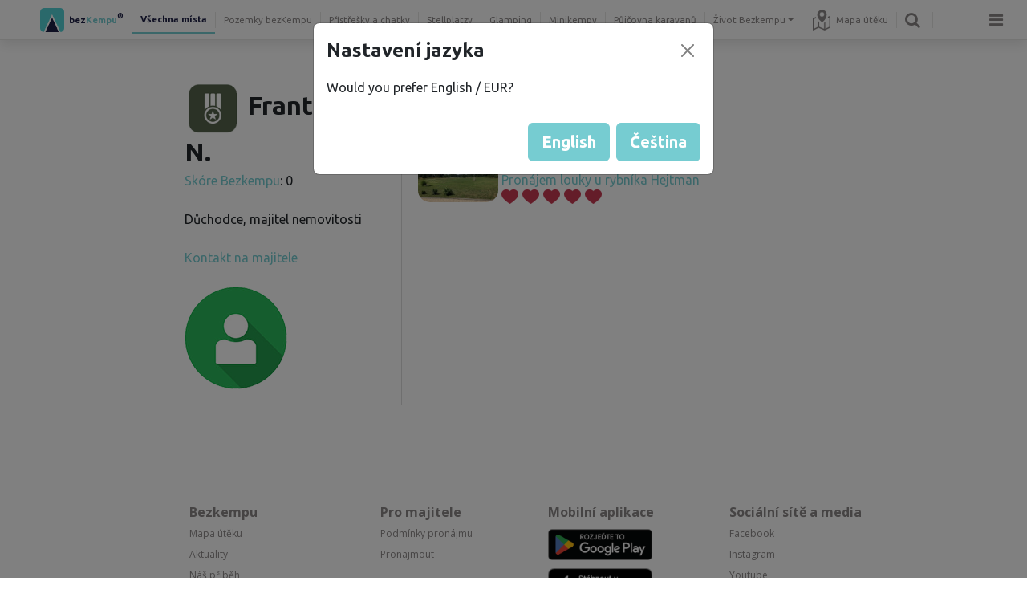

--- FILE ---
content_type: text/html; charset=utf-8
request_url: https://www.bezkempu.cz/profil/31889
body_size: 17965
content:
<!DOCTYPE html>
<html>
<head>
    <meta charset="utf-8">
    <title>Profil uživatele | bezkempu.cz</title>                        
    <meta name="description" content="Veřejný profil uživatele Bezkempu.">
    
    <meta name="viewport" content="width=device-width, initial-scale=1.0, maximum-scale=1.0, user-scalable=no">
    <meta property="og:image" content="https://www.bezkempu.cz/img/ogimage.jpg">
    <meta name="robots" content="noindex">
<link rel="stylesheet" href="/lib/photoswipe/photoswipe.css"> 
<link rel="stylesheet" href="/lib/photoswipe/default-skin.css"> 
<script src="/lib/photoswipe/photoswipe.min.js"></script> 
<script src="/lib/photoswipe/photoswipe-ui-default.min.js"></script> 


    
    <link rel="shortcut icon" href="/favicon.ico?a">
    <link href='//fonts.googleapis.com/css?family=Open+Sans:500,400,300,700&subset=latin,latin-ext' rel='stylesheet' type='text/css'>                                        
    <link rel="preconnect" href="https://fonts.googleapis.com">
<link rel="preconnect" href="https://fonts.gstatic.com" crossorigin>
<link href="https://fonts.googleapis.com/css2?family=Ubuntu:wght@300;400;500;700&display=swap" rel="stylesheet">
    <meta name="apple-mobile-web-app-title" content="Bezkempu">
    <link rel="apple-touch-startup-image" href="/img/startup7.png">
                
                
                
    <meta name="mobile-web-app-capable" content="yes">
    <link rel="icon" sizes="192x192" href="/img/ico192.png">    
    <link rel="apple-touch-icon" href="/img/ico192.png">
    <link rel="apple-touch-icon" sizes="114x114" href="/img/ico192.png">
    <link rel="apple-touch-icon-precomposed" href="/img/ico192.png">
    <link href="/lib/fa/css/font-awesome.min.css" rel="stylesheet">

    <link rel="stylesheet" href="/css/style.css?v=3537011">

    <script src="/lib/jquery-3.5.1.min.js"></script>        

    <script src="/lib/popper.min.js"></script>
    <script src="/lib/bootstrap/js/bootstrap.min.js?v=2"></script>

    <script>var mobile=false;dataLayer=new Array();</script>                        
    <script> 
        var _loc={};
        _loc["JS_CANCEL_CONFIRM"]="Uveďte prosím důvod rušení rezervace";
        _loc["JS_CANCEL_UNAVAILABLE"]="Rezervaci již není možné stornovat";
        _loc["JS_WRONG_LOGIN"]="Nesprávný email nebo heslo";
        _loc["JS_REG_MUST_AGREE"]="Pro registraci je nutné souhlasit se zpracováním osobních údajů.";
        _loc["JS_REG_MUST_AGREE2"]="Je nutné souhlasit s obchodními podmínkami účtu služby bezkempu.cz";
        _loc["JS_PASS_NOT_SAME"]="Hesla se neshodují";
        _loc["JS_FORGOT_WRONG_EMAIL"]="Zadaný email není zaregistrovaný";
        _loc["JS_PLACE_SELECT_DATE"]="Vyberte prosím datum příjezdu a odjezdu";
        _loc["JS_PLACE_SELECT_DATE_ARRIVAL"]="Vyberte nejprve datum příjezdu";
        _loc["JS_PLACE_SELECT_TYPE"]="Zvolte prosím způsob přenocování";
        _loc["JS_PLACE_ASK_ENTER_EM"]="Zadejte Váš email";
        _loc["JS_PLACE_ASK_ENTER_Q"]="Zadejte Váš dotaz";
        _loc["JS_PLACE_ASK_SENT"]="Váš dotaz byl odeslán. Odpovíme hned, jak to půjde.";
        _loc["JS_PLACE_ASK_LOGIN"]="Pro zaslání dotazu je nutné se registrovat či přihlásit";
        _loc["JS_PLACE_QUESTION_ERR"]="Před odesláním dotazu nejprve vyberte datum a způsob přenocování, o který máte zájem.\n<b>Vybrat je možné pouze volné termíny.<\/b>";
        _loc["JS_PLACE_TOO_SMALL"]="Na tomto pozemku není dostatek místa, je nutné nejprve snížit požadovaný počet jiných typů přenocování";
        _loc["JS_PLACE_DATE_FULL"]="Ve vybraném termínu není dostatek volných stanovišť, je nutné zvolit jiný termín či snížit požadovaný počet stanovišť.";
        _loc["JS_PLACE_TYPE_UNAVAILABLE"]="Tento způsob přenocování není na tomto pozemku možný";
        _loc["JS_PLACE_MORE_NOT_AVAILABLE"]="Na tomto pozemku není dostatek místa pro další stanoviště";
        _loc["JS_PLACE_VIP_UNAVAILABLE"]="Ve vybraném termínu jsou některá místa již rezervována, nemůžete zde tedy být sami. Zvolte prosím jiný datum (při zaškrtnutí této volby vám kalendář nabídne pouze termíny, kde ještě nikdo není).";
        _loc["JS_VERIFIED_PHONE_REQUIRE"]='Zadejte prosím kód z SMS zprávy';
        _loc["JS_RES_ERR_USER_DAILY_LIMIT_EXCEEDED"]="Je nám líto, překročili jste denní limit počtu nedokončených rezervací, nebo dotazů na rezervaci.";
        _loc["JS_CLICK_FOR_MORE_INFO"]="klikněte pro více informací";

        _loc["VALIDATION_REQUIRED"]="Toto pole je povinné.";
        _loc["VALIDATION_EMAIL"]="Zadejte email ve správném formátu";
        _loc["VALIDATION_URL"]="Zadejte URL adresu ve správném formátu.";
        _loc["VALIDATION_ZIP"]="Zadejte prosím platné PSČ.";
        _loc["VALIDATION_CID"]="Zadejte IČO ve správném formátu.";
        _loc["VALIDATION_CTID"]="Zadejte DIČ ve správném formátu.";
        _loc["VALIDATION_MIN_LENGTH"]="Zadejte prosím minimální počet znaků:  {min}.";
        _loc["VALIDATION_MAX_LENGTH"]="Zadejte prosím maximální počet znaků:  {max}.";
        _loc["VALIDATION_DATE"]="Zadejte prosím datum ve formátu  {date}.";
        _loc["VALIDATION_TIME"]="Zadejte prosím čas ve formátu  {format}.";
        _loc["VALIDATION_PATTERN"]="Zadejte prosím hodnotu ve správném formátu.";
        _loc["VALIDATION_PHONE"]="Zadejte prosím telefonní číslo ve správném formátu: 123123123.";
        _loc["VALIDATION_PHONE_WITHOUT_CODE"]="Zadejte prosím telefonní číslo ve správném formátu: 123123123.";
        _loc["VALIDATION_RANGE_LENGTH"]="Zadejte prosím počet znaků v rozmezí od {min} do {max}.";
        _loc["VALIDATION_MIN"]="Zadejte prosím minimální hodnotu: {min}.";
        _loc["VALIDATION_MAX"]="Zadejte prosím maximální hodnotu: {max}.";
        _loc["VALIDATION_RANGE"]="Zadejte prosím hodnotu od {min} do {max}.";
        _loc["VALIDATION_INTEGER"]="Zadejte prosím celočíselnou hodnotu.";
        _loc["VALIDATION_NUMBER"]="Zadejte prosím číselnou hodnotu např. 123 nebo 123.5";
        _loc["VALIDATION_BANK_ACCOUNT"]="Zadejte prosím číslo bankovního účtu ve správném formátu.";
        _loc["VALIDATION_PASSWORD"]="Heslo musí obsahovat alespoň 8 znaků.";

        var PriceUnit=",-";
        var PriceUnitFull="Kč";
        var Lang=1;
    </script>
    
    <script>(function(w,d,s,l,i){ w[l]=w[l]||[];w[l].push({ 'gtm.start':
    new Date().getTime(),event:'gtm.js'});var f=d.getElementsByTagName(s)[0],
    j=d.createElement(s),dl=l!='dataLayer'?'&l='+l:'';j.async=true;j.src=
    'https://www.googletagmanager.com/gtm.js?id='+i+dl;f.parentNode.insertBefore(j,f);
    })(window,document,'script','dataLayer',"GTM-P88QM5Q");</script>        
    
    
    
    <script type="text/javascript">
        $(function() {
            $.fn.setVisibility = function(isVisible) {
                return this.each(function() {
                    if (isVisible) {
                        $(this).show();
                    } else {
                        $(this).hide();
                    }
                });
            };
        });
    </script>
    


    <script type="text/javascript">
        if('serviceWorker' in navigator) {
            navigator.serviceWorker.register('/service-worker.js');
        }
    </script>

    <script src="/lib/moment/moment.min.js"></script>
    
</head>
<body class="desktop lang-1">        
<style>
    .hamburger-menu{
        display:none;
        position:fixed;
        background-color:white;
        width:100%;
        max-width:500px;
        box-sizing:border-box;
        overflow-y:auto;
        overflow-x:hidden;
        -webkit-box-shadow: 0 5px 15px rgba(0,0,0,0.5);
                box-shadow: 0 5px 15px rgba(0,0,0,0.5);
    }
    .hamburger-menu a:hover {
        text-decoration: none;
    }
    .hamburger-link {
        color: #000000;
    }
    .hamburger-item {
        
    }   
    .hamburger-item{
        cursor:pointer;
        border-bottom:1px solid #eeeeee;
    }
    .hamburger-item a i{
        color:#808080;
    }
    .hamburger-item .hamburger-item-icon{
        background-size:100% 100%;
        display:inline-block;
        cursor:pointer;
        opacity:0.5;
    }
    .hamburger-item .hamburger-item-icon:hover{
        
        opacity:1;
    }
    .hamburger-item .hamburger-item-icon.facebook{
        background-image:url(/img/facebook-icon.png);
    }
    .hamburger-item .hamburger-item-icon.facebook:hover{
        background-image:url(/img/facebook-icon-h.png);
    }
    .hamburger-item .hamburger-item-icon.instagram{
        background-image:url(/img/instagram-icon.png);
    }
    .hamburger-item .hamburger-item-icon.instagram:hover{
        background-image:url(/img/instagram-icon-h.png);
    }
.hamburger-item .hamburger-item-icon.apple{
        background-image:url(/img/apple-logo.png);
    }
    .hamburger-item .hamburger-item-icon.apple:hover{
        background-image:url(/img/apple-logo-h.png);
    }
    .hamburger-item .hamburger-item-icon.android{
        background-image:url(/img/android.png);
    }
    .hamburger-item .hamburger-item-icon.android:hover{
        background-image:url(/img/android-h.png);
    }
    
    
    .hamburger-item:hover{
        color:#76cdd1;
        background-color:#eeeeee;
        transition: all 0.5s ease-out;
        
    }
    header{
        -webkit-box-shadow: 0 5px 15px rgba(0,0,0,0.1);
                box-shadow: 0 5px 15px rgba(0,0,0,0.1);
    }
    header.allowdrag{
        pointer-events: none;
    }
    .hamburger-sub{
        display:none;
    }
    .hamburger-item{
        padding:20px;
    }
    .hamburger-sub .hamburger-item{
        padding-left:40px;
    }
    .hamburger-item .icon-profil{
        width:35px;
        height:35px;
        margin-top:-10px;
        margin-bottom:-10px;
        margin-right:10px;
        border-radius:20px;
    }
    .sub-menu-link .fa-chevron-down{
        display:none;
    }
    .sub-menu-link.open .fa-chevron-right{
        display:none;
    }
    .sub-menu-link.open .fa-chevron-down{
        display:inline;
    }
    .bottom-shade{
        position:absolute;
        bottom:0px;
        width:100%;
        height:30px;
        background-image:url(/img/vertical-shade);
        background-size:100% 100%;
        left:0px;
        pointer-events: none;
    }
    .hamburger-item-icon{
        width:32px;
        height:32px;
        margin-right:10px;
        vertical-align:top;
    }
    .hamburger-item.item-icons,.hamburger-item.item-icons:hover{
        cursor:auto;
        color:black;
        background-color:white;
    }
    .hamburger-item.item-icons i{
        font-size:35px;
        margin-right:10px;
    }
    .hamburger-menu .section-title{
        color:#888888;
        padding:10px 20px 0px 40px;
        font-size:16px
        
    }
    .hamburger-menu .owner-link .hamburger-item{
        padding-left:60px;
    }
</style>


<header>
    <nav class="navbar navbar-expand navbar-light">
        
        <div class="navbar-desktop">


<ul class="navbar-nav navbar-nav-main">
    <li class="nav-item">
         <a href="/" class="nav-link nav-link-section logo">
            <span style="color:#1e2046">bez</span><span style="color:#76ccd1">Kempu</span><sup style='color:#1e2046'>®</sup>
        </a>
        
        
    </li>
    
    <li class="nav-item">
         <a href="/" class="nav-link nav-link-section active">
            Všechna místa
        </a>      
    </li>
    <li class="nav-item">
         <a href="/bezkempu" class="nav-link nav-link-section">
            Pozemky bezKempu
        </a>      
    </li>
    <li class="nav-item">
         <a href="/chatky-a-pristresky" class="nav-link nav-link-section">
            Přístřešky a chatky
        </a>      
    </li>
    <li class="nav-item">
         <a href="/stellplatz" class="nav-link nav-link-section">
            Stellplatzy
        </a>      
    </li>
    <li class="nav-item">
         <a href="/glamping" class="nav-link nav-link-section">
            Glamping
        </a>      
    </li>
    <li class="nav-item">
         <a href="/minikempy" class="nav-link nav-link-section">
            Minikempy
        </a>      
    </li>
    <li class="nav-item">
         <a href="/pujcovna-karavanu" class="nav-link nav-link-section">
            Půjčovna karavanů
        </a>      
    </li>

    
    <li class="nav-item dropdown">
            <a class="nav-link dropdown-toggle" href="#" data-bs-toggle="dropdown" aria-expanded="false">
                    Život Bezkempu
            </a>
            <ul class="dropdown-menu">                        
                
                <li>
                    <a href="/bezkemp-roku/" class="dropdown-item"><i class="fa fa-star me-2 fa-fw"></i>BezKemp roku</a>
                </li>
                
                <li>                                
                    <a href="/body-zajmu" class="dropdown-item"><i class="fa fa-map-marker me-2 fa-fw"></i>Body zájmu</a>                            
                </li>
                <li>
                    <a href="/aktuality" class="dropdown-item"><i class="fa fa-bell-o me-2 fa-fw"></i>Aktuality</a>
                </li>                        
                <li>
                    <a href="/cesty" class="dropdown-item"><i class="fa fa-heart me-2 fa-fw"></i>Vaše zážitky</a>
                </li>
                <li>
                    <a href="/media" class="dropdown-item"><i class="fa fa-newspaper-o me-2 fa-fw"></i>Napsali o nás</a>
                </li>
                <li>
                    <a href="/denik" class="dropdown-item"><i class="fa fa-i-cursor me-2 fa-fw"></i>Deník</a>
                </li>
                <li>
                    <a href="/svet" class="dropdown-item"><i class="fa fa-globe me-2 fa-fw"></i>Svět Bezkempu</a>
                </li>
                <li>
                    <a href="/profil/" class="dropdown-item"><i class="fa fa-user-o me-2 fa-fw"></i>Žebříček Bezkempařů</a>
                </li>
                <li>
                    <a href="/denik/samolepky" class="dropdown-item"><i class="fa fa-sticky-note-o me-2 fa-fw"></i>Samolepky Bezkempu</a>
                </li>
                <li>
                    <a href="https://www.facebook.com/bezkempu/" target="_blank" rel="nofollow" class="dropdown-item"><i class="fa fa-facebook-square me-2 fa-fw"></i>Facebook</a>
                </li>
                <li>
                    <a href="https://www.instagram.com/bezkempu/" target="_blank" rel="nofollow" class="dropdown-item"><i class="fa fa-instagram me-2 fa-fw"></i>Instagram</a>
                </li>
                <li>
                    <a href="https://www.youtube.com/channel/UCMbVQRrfHQx_8UbBS9RBYqA" target="_blank" rel="nofollow" class="dropdown-item"><i class="fa fa-youtube-square me-2 fa-fw"></i>Bezkempu TV</a>
                </li>
                <li>
                    <a href="https://play.google.com/store/apps/details?id=cz.bezkempu.bezkempu" target="_blank" class="dropdown-item"><i class="fa fa-android me-2 fa-fw"></i>Aplikace Android</a>
                </li>
                <li>
                    <a href="https://apps.apple.com/cz/app/bezkempu/id1625849289?l=cs" target="_blank" class="dropdown-item"><i class="fa fa-apple me-2 fa-fw"></i>Aplikace Apple</a>
                </li>                        
            </ul>
    </li>
        <li class="nav-item">
        <a class="nav-link btn-map" href="/mapa"> <img class='svg' src="/img/ico/map-icon.svg"> Mapa útěku</a>
    </li>
    
    <li class="nav-item">
        <a class="btn-search nav-link" href="#"><i class="fa fa-search"></i></a> 
    </li>

</ul>


<ul class="navbar-nav">        
    <li class="nav-item">
        <a class="btn-hamburger nav-link" href="#"><i class="fa fa-bars"></i></a> 
    </li>
</ul>
        </div>

        <div class="navbar-mobile">
<style>
    .dropdown-menu{
        /* opacity:0;*/ 
        /*transition: all 1s linear; */
    }
    .dropdown-menu.show{
        /*opacity:1;*/
          
    }
    .dropdown.dropdown-section li.active a{
        font-weight:bold;
    }
    .dropdown.dropdown-section li.active a::before {
    content: "|";
    position: absolute;
    left: 7px;
    font-weight: 400;
    color: #76ccd1;
    font-size: 25px;
    margin-top: -6px;
}
    
</style>


<div class="dropdown dropdown-section">
    <a href="#" class="dropdown-toggle" data-bs-toggle="dropdown">
        <img src="/img/logo-ico-dark.png" class="logo-min" alt="logo-min">
                <span style="
    font-size: 9px;
    position: absolute;
    top: 23px;
    right: 20px;
    color: lightgray;
    
">  <span style="color:#1e2046">bez</span><span style="color:#76ccd1">Kempu</span><sup style='color:#1e2046'>®</sup>                
                
                
                </span>
            Všechna místa
    </a>
    <ul class="dropdown-menu section-menu">
        <li class="active">
            <a class="dropdown-item" href="/">Všechna místa</a>
        </li>
        <li>
                        <a class="dropdown-item" href="/bezkempu">Pozemky <b><span style="color:#1e2046">bez</span><span style="color:#76ccd1">Kempu</span><sup style='color:#1e2046'>®</sup></b></a>
        </li>
        <li>
            <a class="dropdown-item" href="/chatky-a-pristresky">Přístřešky a chatky</a>
        </li>
        <li>
            <a class="dropdown-item" href="/stellplatz">Stellplatzy</a>
        </li>
        <li>
            <a class="dropdown-item" href="/glamping">Glamping</a>
        </li>
        <li>
            <a class="dropdown-item" href="/minikempy">Minikempy</a>
        </li>
        <li>
            <a class="dropdown-item" href="/pujcovna-karavanu">Půjčovna karavanů</a>
        </li>
    </ul>
</div>


<div class="navbar-right">
        <a class="nav-link btn-map" href="/mapa"><img class='svg' src="/img/ico/map-icon.svg"> 
                </a>

    
    
    <a class="btn-search" href="#"><i class="fa fa-search"></i></a> 
    <a class="btn-hamburger" href="#"><i class="fa fa-bars"></i></a> 
</div>







<script type="text/javascript">
$(document).ready(function() {

$(".btn-nav").click(function() {
    $(".nav").toggleClass('open');
        
});


$('.navbar-mobile .nav-sub>.nav-link').click(function(e) {
        e.preventDefault();

        if( $(this).parent().hasClass('open') ) {
            $(this).next('.navbar-nav').css('display', 'block');
            $(this).next('.navbar-nav').slideUp(100);
        } else {
            $(this).next('.navbar-nav').slideDown(100);
        }
        $(this).parent().toggleClass('open');
    });


})
</script>



        </div>
<div class="hamburger-menu">
    <!--<div class='bottom-shade'></div>-->
    
        <a class="hamburger-link login-link" href="#"><div class="hamburger-item">
            <i class='fa fa-user-o'></i> přihlásit
        </div></a>
                
                <a class="hamburger-link sub-menu-link" href="#" target-menu='map-sub-menu'><div class="hamburger-item">
            <i class='fa fa-chevron-right'></i><i class='fa fa-chevron-down'></i> Zobrazit mapu
        </div></a>
                
                
                 <div class="hamburger-sub" id="map-sub-menu">
                    <div class="hamburger-sub-content">
            
                                <a class="hamburger-link" href="/mapa">
                                    <div class="hamburger-item">Všechna místa</div>
                                </a>
                            <a class="hamburger-link"  href="/bezkempu/mapa"><div class="hamburger-item">
                                Pozemky <b><span style="color:#1e2046">bez</span><span style="color:#76ccd1">Kempu</span><sup style='color:#1e2046'>®</sup></b>
                                </div>
                            </a>
                            <a class="hamburger-link" href="/chatky-a-pristresky/mapa">
                                <div class="hamburger-item">Přístřešky a chatky</div>
                            </a>
                            <a class="hamburger-link" href="/stellplatz/mapa">
                                <div class="hamburger-item">Stellplatzy</div>
                            </a>
                            <a class="hamburger-link" href="/glamping/mapa">
                                <div class="hamburger-item">Glamping</div>
                            </a>
                            <a class="hamburger-link" href="/minikempy/mapa">
                                <div class="hamburger-item">Minikempy</div>
                            </a>
                                <a class="hamburger-link" href="/pujcovna-karavanu">
                                    <div class="hamburger-item">Půjčovna karavanů</div>
                                </a>
                            <a class="hamburger-link" href="/body-zajmu">
                                <div class="hamburger-item">Body zájmu</div>
                            </a>
                        
                        
                        
                    </div>
                </div>
                <a class="hamburger-link sub-menu-link" href="#" target-menu='rent-sub-menu'><div class="hamburger-item">
            <i class='fa fa-chevron-right'></i> <i class='fa fa-chevron-down'></i> Vložit svou nabídku
        </div></a>
                
                <div class="hamburger-sub" id="rent-sub-menu">
                    <div class="hamburger-sub-content">                 
                        <a class="hamburger-link"    href="/pronajmi">
                            <div class="hamburger-item">Pozemek</div>
                        </a>
                        <a class="hamburger-link"   href="/pujc">
                            <div class="hamburger-item">Obytné auto / karavan</div>
                        </a>
                        <a class="hamburger-link"   href="/pronajmi">
                            <div class="hamburger-item">Přístřešek / chatu</div>
                        </a>
                        <a class="hamburger-link"  href="/pronajmi">
                            <div class="hamburger-item">Stellplatz</div>
                        </a>
                        <a class="hamburger-link"  href="/pronajmi">
                            <div class="hamburger-item">Minikemp</div>
                        </a>    
                                                <a class="hamburger-link" href="/body-zajmu/vlozit">
                            <div class="hamburger-item">Vložit zájmový bod</div>
                        </a>
                    </div>
                </div>
                <a class="hamburger-link sub-menu-link" href="#" target-menu='about-sub-menu'><div class="hamburger-item">
            <i class='fa fa-chevron-right'></i><i class='fa fa-chevron-down'></i> O nás
        </div></a>
                
                
                <div class="hamburger-sub" id="about-sub-menu">
                    <div class="hamburger-sub-content">
            
                        
                        
                        <a class="hamburger-link" href="/nebud-sardinka"><div class="hamburger-item">
                                 Náš příběh
                        </div></a>
                        <a class="hamburger-link" href="/jak-to-funguje"><div class="hamburger-item">
                                 Jak na to
                        </div></a>
                        <a class="hamburger-link" href="/napoveda"><div class="hamburger-item">
                                 Nápověda
                        </div></a>
                        <a class="hamburger-link " href="/kodex" >
                            <div class="hamburger-item"> Kodex Bezkempaře </div>
            </a>
                        <a class="hamburger-link" href="/nahlasit-obsah">
                            <div class="hamburger-item"> Nahlásit nevhodný obsah </div>
                        </a>
                        <a class="hamburger-link" href="/media"><div class="hamburger-item">
                                 Média - napsali o nás
                        </div></a>
                        <a class="hamburger-link" href="/partneri/"><div class="hamburger-item">
                                 Partneři
                        </div></a>
                        <a class="hamburger-link" href="/podminky/"><div class="hamburger-item">
                                 Obchodní podmínky
                        </div></a>
                        <a class="hamburger-link" href="/obce-a-stat"><div class="hamburger-item">
                                 Stát a obce
                        </div></a>
<a href="/srdcovka" class="hamburger-link" ><div class="hamburger-item">
                                 Srdcovka
                        </div></a>
                        
                        
                    </div>
                </div>
                
                
                
                
                
                
                
                
                <a class="hamburger-link sub-menu-link life-bezkempu" href="#" target-menu='life-bezkempu-sub'>
                    <div class="hamburger-item"><i class='fa fa-chevron-right'></i> <i class='fa fa-chevron-down'></i> Život Bezkempu </div>
            </a>
                
                
        <div class="hamburger-sub" id="life-bezkempu-sub">
            
            <div class="hamburger-sub-content">
                
                <div class="hamburger-item">
                    <a href="/bezkemp-roku/" class="hamburger-link"><i class="fa fa-star me-2"></i>BezKemp roku</a>
                </div>
                
                <div class="hamburger-item">
                    <a href="/aktuality" class="hamburger-link"><i class="fa fa-bell-o me-2"></i>Aktuality</a>
                </div>
                <div class="hamburger-item">
                    <a href="/cesty" class="hamburger-link"><i class="fa fa-heart me-2"></i>Vaše zážitky</a>
                </div>              
                <div class="hamburger-item">
                    <a href="/denik" class="hamburger-link"><i class="fa fa-i-cursor me-2"></i>Deník</a>
                </div>
                <div class="hamburger-item">
                    <a href="/svet" class="hamburger-link"><i class="fa fa-globe me-2"></i>Svět Bezkempu</a>
                </div>
                <div class="hamburger-item">
                    <a href="/profil/" class="hamburger-link"><i class="fa fa-user-o me-2"></i>Žebříček Bezkempařů</a>
                </div>
                <div class="hamburger-item">
                    <a href="/denik/samolepky" class="hamburger-link"><i class="fa fa-sticky-note-o me-2"></i>Samolepky Bezkempu</a>
                </div>
            </div>
        </div>
                              
            


            
            <a class="hamburger-link sub-menu-link" href="#" target-menu="lang-sub-menu">
                <div class="hamburger-item">
                    <i class="fa fa-language me-2"></i>Čeština ( Kč )
                </div>
            </a>
            <div class="hamburger-sub" id="lang-sub-menu">
                <div class="hamburger-sub-content">
                    <a class="hamburger-link" href="https://www.campu.eu/profil/31889">
                        <div class="hamburger-item">English ( € )</div>
                    </a>
                    <a class="hamburger-link" href="https://de.campu.eu/profil/31889">
                        <div class="hamburger-item">Deutsch ( € )</div>
                    </a>
                    <a class="hamburger-link" href="https://bezkempu.sk/profil/31889">
                        <div class="hamburger-item">Slovensky ( € )</div>
                    </a>
                    <a class="hamburger-link" href="https://pl.campu.eu/profil/31889">
                        <div class="hamburger-item">Polski ( zł )</div>
                    </a>
                </div>
            </div>
            
                        
                        
                        
                <div class="hamburger-item item-icons">
                    <a href='/kontakt'><i class='fa fa-phone'></i></a> 
                    
                    <a href="https://www.facebook.com/bezkempu" target="_blank" rel="nofollow"><div class='hamburger-item-icon facebook'></div></a> 
                    <a href="https://www.instagram.com/bezkempu" target="_blank" rel="nofollow" ><div class='hamburger-item-icon instagram'></div></a> 
                    
                    <a href="https://www.youtube.com/channel/UCMbVQRrfHQx_8UbBS9RBYqA" target="_blank"><i class='fa fa-youtube-square'></i></a> 
                    <a href="https://play.google.com/store/apps/details?id=cz.bezkempu.bezkempu" target="_blank" ><div class='hamburger-item-icon android'></div></a> 
                    <a href="https://apps.apple.com/cz/app/bezkempu/id1625849289?l=cs" ><div class='hamburger-item-icon apple'></div></a>
        </div>
    </ul>

</div>
    </nav>


    

    <div id="search">
        <div class="search-content">
            <div class="search-header">
                <input type="text" name="search-field" class="form-control search-field" placeholder="vyhledat ...">
                <span class="btn-close"></span>
            </div>

            <div class="search-result"></div>
        </div>
    </div>

</header>


        

<script>
    
    $(window).resize(function(){
        var $hm = $(".hamburger-menu");
        if($hm.hasClass('open')){
            $hm.height($(window).height()-$("nav").height()-1);
        }
    });
    $(".sub-menu-link").click(function(){
        
        var target = $("#"+$(this).attr("target-menu"));
        
        if($(this).hasClass('open')){
            $(this).removeClass("open");
            target.hide('fast');
        }else{
            
            $(".sub-menu-link").removeClass("open");
            $(".hamburger-sub").hide('fast');
            
            $(this).addClass('open');
            target.show('fast');
        }
    
    })
    $(".btn-hamburger").click(function(){
        var $hm = $(".hamburger-menu");
        $hm.stop();
        
        var $win = $(window);
        if($hm.hasClass("open")){
            $("header .fa-remove").addClass('fa-bars');
            $("header .fa-remove").removeClass('fa-remove');
            
            $hm.animate({ 'left':$win.width()},'fast',function(){
                $hm.hide();
            });
            $hm.removeClass('open');
            
        }else{
            $("header .fa-bars").addClass('fa-remove');
            $("header .fa-bars").removeClass('fa-bars');
            
            $hm.show();
            $hm.css("top",$("nav").height()+1)
            $hm.height($(window).height()-$("nav").height()-1);
            $hm.css('left',$win.width());
            if($win.width()<500){
                $hm.animate({ 'left':0},'fast');
            }else{
                $hm.animate({ 'left':$win.width()-$hm.width()},'fast');
            }
            $hm.addClass('open');
        }
    
    })
    
    
</script>

<script>
    _loc.SEARCH_RESULT_CATEGORY = "Nalezené kategorie";
    _loc.SEARCH_RESULT_PLACES = "Nalezená místa";
    _loc.SEARCH_RESULT_RENTS = "Nalezená půjčovna";
    _loc.SEARCH_RESULT_AREA = "Nalezená oblast";
    _loc.SEARCH_RESULT_SHOW_MAP = "zobrazit na mapě";
    _loc.SEARCH_RESULT_PLACES_IN_AREA = "Místa v lokalitě";
    _loc.PLACE_SEARCH_SHOW_ALL = "Prohlédnout <a class='blue-link' href='https://www.bezkempu.cz/mapa'>celou nabídku</a>";
    _loc.PLACE_NOT_FOUND = "Žádný pozemek nenalezen. Prohlédnout <a class='blue-link' href='https://www.bezkempu.cz/mapa'>celou nabídku</a>";
</script>



<script>
    
$(".login-link").click(function(){
    BK.dispatchEvent(BK.Events.PROFILE_CLICK,function(){ window.location.reload()});
})
$("#header-messages-link").click(function(){
    showMessagesWindow();
})
$("body").click(function(){
    if($(".unread-messages").css("opacity")==1){
        showMessagesWindow(true);
    }
    
    if($(".user-popup-menu").css("opacity")==1){
        showUserMenu(true);
    }
})





class Search {

    constructor()
    {
        this.initOn();
    }


    initOn()
    {
        $(".btn-search").click(function() {
            $("#search input.search-field").val('');
            this.reset();
            
            if( $("#search").is(":visible") ) {
                $("#search").fadeOut();
            } else {
                $("#search").fadeIn();
            }
            $("#search input.search-field").focus();
        }.bind(this))

        $("#search .btn-close").click(function() {
            $("#search").fadeOut();
        })
        $(".search-field input").blur(function() {
            $(".search-field").fadeOut();
        })

        let timeout;
        $("#search input.search-field").on("input", function(e) {
            clearTimeout(timeout);
            let text = $(e.currentTarget).val();
            this.reset();
            if(text.length > 1) {
                timeout = setTimeout(function() {
                    this.search(text);
                }.bind(this), 300);
            } else {
                timeout = setTimeout(function() {}, 300);
            }

        }.bind(this));
    }


    search(text)
    {
        this.renderLoader();

        let data = {
            text: text
        };                    
        
        $.post("/x/common/search", data, function(result) {
            
            if(result.places.length == 0 &&
                result.rents.length == 0 &&
                (result.area == null || (result.area && result.area.countPlaces == 0))
            ) {
                this.renderNotFound();
                return;
            }

            $("#search").addClass("results-found");
            $("#search .search-result").html('');

            if(result.tags.length > 0) {
                this.renderTags(result.tags);
            }
            if(result.places.length > 0) {
                this.renderPlaces(result.places);
            }
            if(result.rents.length > 0) {
                this.renderRents(result.rents);
            }
            if(result.area && result.area.countPlaces > 0) {
                this.renderArea(result.area);
            }
            
            $("#search .search-result").append(`<div class="mb-3">${_loc.PLACE_SEARCH_SHOW_ALL}</div>`);

            if (window.location.pathname.startsWith("/pujcovna-karavanu")) {
                $("#srg-rents").insertBefore("#srg-places");
            }

        }.bind(this), 'json');
    }


    renderLoader()
    {
        $("#search .search-result").html(`<div class="search-loading"><img src="/img/loading2.gif"/></div>`);
    }

    renderPlaces(places)
    {
        let groupEl = $(`
            <div class="search-result-group" id="srg-places">
                <h4>${_loc.SEARCH_RESULT_PLACES}</h4>
                <div class="list"></div>
            </div>
        `);
        places.forEach(place => {
            groupEl.find(".list").append($(`
                <a class="srg-item" href="${place.href}">
                    <div class="item">
                        <img src="${place.Thumb}">
                        <div>
                            <h5>${place.Name}</h5>
                            <p>${place.desc}</p>
                        </div>
                    </div>
                </a>
            `));       
        });
        $("#search .search-result").append(groupEl);
    }


    renderRents(rents)
    {
        let groupEl = $(`
            <div class="search-result-group" id="srg-rents">
                <h4>${_loc.SEARCH_RESULT_RENTS}</h4>
                <div class="list"></div>
            </div>
        `);
        rents.forEach(rent => {
            groupEl.find(".list").append($(`
                <a class="srg-item" href="${rent.href}">
                    <div class="item">
                        <img src="${rent.Thumb}">
                        <div>
                            <h5>${rent.Name}</h5>
                            <p>${rent.desc}</p>
                        </div>
                    </div>
                </a>
            `));       
        });
        $("#search .search-result").append(groupEl);
    }


    renderTags(tags)
    {
        let groupEl = $(`
            <div class="search-result-group" id="srg-tags">
                <h4>${_loc.SEARCH_RESULT_CATEGORY}</h4>
                <div class="list"></div>
            </div>
        `);
        tags.forEach(tag => {
            groupEl.find(".list").append($(`
                <a href="${tag.href}">
                    <div class="item">
                        <i class="fa fa-tag"></i>
                        <span class="name">${tag.Name}</apan>
                    </div>
                </a>
            `));       
        });
        $("#search .search-result").append(groupEl);
    }


    renderArea(area)
    {
        let href = encodeURI(`mapa#map=${area.location.lat},${area.location.lng},10&area=${area.viewport.northeast.lat},${area.viewport.northeast.lng},${area.viewport.southwest.lat},${area.viewport.southwest.lng}&areaName=${area.name}`); 
                    
        $("#search .search-result").append($(`
            <div class="search-result-group" id="srg-area">
                <h4>${_loc.SEARCH_RESULT_AREA}</h4>
                <i class="fa fa-map-marker"></i><span class="srg-area-name">${area.name} (${area.countPlaces})</span> 
                <div>
                    <a href="${href}" class="srg-area-href">${_loc.SEARCH_RESULT_SHOW_MAP}</a>
                </div>
            </div>
        `));
        
        let groupEl = $(`
            <div class="search-result-group" id="srg-items-area">
                <h4>${_loc.SEARCH_RESULT_PLACES_IN_AREA}: <span class="${area.name}"></span></h4>
                <div class="list"></div>
            </div>
        `);
        area.places.forEach(place => {
            groupEl.find(".list").append($(`
                <a class="srg-item" href="${place.href}">
                    <div class="item">
                        <img src="${place.Thumb}">
                        <div>
                            <h5>${place.Name}</h5>
                            <p>${place.desc}</p>
                        </div>
                    </div>
                </a>
            `));       
        });
        $("#search .search-result").append(groupEl);

        $('.srg-area-href').off('click');
        $('.srg-area-href').click(function () {
            window.location.href = $(this).attr('href');
            location.reload();
        });
    }


    renderNotFound()
    {
        $("#search .search-result").html(`
            <div class="py-3">${_loc.PLACE_NOT_FOUND}</div>
        `);
    }    


    reset()
    {
        $("#search").removeClass("results-found");
        $("#search .search-result").html('');
    }

}


new Search();

</script>    
    <div id='flash-messages'>        
    </div>      
    <div id='common-tooltip'></div>

<style>
    .user-image{
        max-width:100%;
        
    }
    .padded-content.profile{
        text-align:left;
        max-width:820px;
        margin:auto;
        margin-top:50px;
        
    }
    .desktop .padded-content.profile{
        padding-left:0px;
        padding-right:0px;
    }
    .padded-content.profile h1{
        text-align:center;
        padding-bottom:50px;
    }
    
    .hearts div{
        display:inline-block;
        width:11px;
        height:18px;
        background-image:url(/img/heartsmL.png);
        background-repeat: no-repeat;
        cursor:pointer;
    }
    .hearts div{
        cursor:default;
    }
    .hearts div:nth-child(even){
        background-image:url(/img/heartsmR.png);
        width:15px;
        padding-right:5px;        
    }
    .hearts div.off{        
        background-image:url(/img/heartsmoffL.png);        
    }
    .hearts div.off:nth-child(even){        
        background-image:url(/img/heartsmoffR.png);        
    }
    
    .rating-item{
        line-height:20px;
        margin-bottom:25px;
        padding-bottom:25px;
        font-size:14px;        
        text-align:left;
    }
    .rating-item.last{
        border-bottom:0px;
    }
    .rating-item .imgs{
        float:left;
        width:90px;
        margin-right:10px;
        text-align:center;
    }
    .rating-item .imgs .type{
        width:auto;
        margin-top:5px;
    }
    .rating-item .imgs{
        float:left;
        width:90px;
        margin-right:10px;
        text-align:center;
    }
    .rating-item .imgs .type{
        width:auto;
        margin-top:5px;
    } 
    .rating-image{
        border-radius:100px;
        width:50px;
    }
    .profil-left{
        float: left;
    max-width: 250px;
    text-align: left;
    }
    .profil-right{
        padding-top:25px;
        float: left;
        width: 550px;
        margin-left: 20px;
        padding-left: 20px;
        border-left: 1px solid #dddddd;
    }
    .mobile .profil-right{
        border-left:0px;
        margin-left:0px;
        padding-left:0px;
        padding-right:0px;
        width:100%;
    }
    
    .profil-right .place img{
        width:100px;
    }
    .place-rating img{
        width:90px;
        margin-right:10px;
        margin-top:5px;
    }
    .place{
        margin-bottom:40px;
    }
    .place img{
        vertical-align: middle;
    }
    .place .detail{
        display:inline-block;
        vertical-align: bottom;
        
        max-width:420px;
    }

    .profil-right .rent img{
        width:100px;
    }
    .rent-rating img{
        width:90px;
        margin-right:10px;
        margin-top:5px;
    }
    .rent{
        margin-bottom:40px;
    }
    .rent img{
        vertical-align: middle;
        border-radius: 15px;
        margin-bottom: 8px;
    }
    .rent .detail{
        display:inline-block;
        vertical-align: bottom;
        
        max-width:420px;
    }


    h2{
        margin-bottom:5px;
        vertical-align:middle;
    }
    h2 img{
        width:70px;
        height:70px;
    }
    
    .place-short-name  {
  max-width: 420px;
  display:inline-block;
  white-space: nowrap;
  overflow: hidden;
  text-overflow: ellipsis;
}

.section-content{
    display:none;
}
.section-link{
    cursor:pointer;
}
.section-link:hover{
    color:#76ccd1;
}
.rankIco{
    position: absolute;
    height: 45px;
    width: auto;
    top: 21px;
    left: 45px;
}
.user-badge{
    width:40px;
    margin:5px;
}
.place-rating-photos img {
    width: 50px;
    height: 50px;
    margin-right: 5px;
    margin-bottom: 10px;
    border-radius: 10px;
    cursor: pointer;
}
</style>

<div class='padded-content narrow-content profile'>
    
    <!--<h4 class=''>Veřejný profil</h4>-->
    
    <div class="profil-left">
        <h2 style='position:relative'><a href="/svet"><img src='/img/rank1.png'><img class='rankIco' src='/img/ranks1.png'></a> Frantisek N.</h2>
        <a href="/svet">Skóre Bezkempu</a>: 0 <br><br>
        
        
        <!--<span>Suchdol nad Luznici</span><br/><br/>-->
            <span class='user-comment'>Důchodce, majitel nemovitosti</span><br><br>
        
        <a class='faq-link' num='31' target='_blank' href="/napoveda/31">Kontakt na majitele</a><br>
        
        <br>
        <img class='user-image' src='/data/userimg/0.jpg'>
        
        <div style='clear:both'></div>
    </div>

    <div class="profil-right">
            <h4 class='section-link' target='sec1'>Nabízené pozemky <i class='fa fa-chevron-right'></i></h4>
            <div class='section-content' id='sec1'>
                <br>
                <div class="place">
                    <a href="/3301">
                        <img src='https://www.bezkempu.cz/data/photos/places/300x200xe/26983_Pozemek-I.jpg?'></a>
                        <div class='detail'>
                            <a href="/3301">Pronájem louky u rybníka Hejtman</a><br>
                            <div class='hearts' val='10'></div>
                        </div>
                </div>
                <br> 
            </div>



        
        




        
    </div>
    <div style="clear:both"></div>
</div>
        
     <div class="pswp" tabindex="-1" role="dialog" aria-hidden="true">
    <div class="pswp__bg"></div>
    <div class="pswp__scroll-wrap">
        <div class="pswp__container">
            <div class="pswp__item"></div>
            <div class="pswp__item"></div>
            <div class="pswp__item"></div>
        </div>
        <div class="pswp__ui pswp__ui--hidden">
            <div class="pswp__top-bar">
                <div class="pswp__counter"></div>
                <button class="pswp__button pswp__button--close" title="Close (Esc)"></button>                                                
                <div class="pswp__preloader">
                    <div class="pswp__preloader__icn">
                      <div class="pswp__preloader__cut">
                        <div class="pswp__preloader__donut"></div>
                      </div>
                    </div>
                </div>
            </div>
            <button  class="pswp__button pswp__button--arrow--left" title="Previous (arrow left)"><i style='pointer-events:none' class="fa fa-chevron-left"></i>
            </button>
            <button  class="pswp__button pswp__button--arrow--right" title="Next (arrow right)"><i  style='pointer-events:none' class="fa fa-chevron-right"></i>
            </button>
            <div class="pswp__caption">
                <div class="pswp__caption__center"></div>
            </div>
        </div>
    </div>
</div>
            
<script>
    function showGallery(target){
        var obj=$(target);
        var pswpElement = document.querySelectorAll('.pswp')[0];  

        var index=obj.index()
        var options = {
        getThumbBoundsFn: function(){ return { x:obj.offset().left,y:obj.offset().top,w:obj.width()}},
            index: index,
            shareEl:false,
            fullscreenEl:false            
        };        
        var items=[]

        var photos= $(target).closest(".place-rating-photos");
        $(".ratingImage",photos).each(function(){
            items.push({ src:$(this).attr("full"),title:'',w:$(this).attr("w"),h:$(this).attr("h")});
        })

        console.log(items)
        var gallery = new PhotoSwipe( pswpElement, PhotoSwipeUI_Default,items , options);

        gallery.init();
        gallery.listen('destroy', function() { setTimeout(function(){
                $(".pswp").removeClass("pswp--open")
            },1000)
        });

    }
    $(".ratingImage").click(function(){
        showGallery(this);
    })
</script>
<script>
     
    $(function(){        
        
        $(".profil-right").css("min-height",Math.max($(".profil-left").height()+20,$(".profil-right").height()+200));
        
        
        $(".section-link").click(function(){
            if($(this).hasClass("open")){
                $(this).removeClass("open");
                $("#"+$(this).attr("target")).hide();
                $("i",this).removeClass("fa-chevron-down")
                $("i",this).addClass("fa-chevron-right")
                
            }else{
                $(this).addClass("open");
                $("#"+$(this).attr("target")).show();
                $("i",this).addClass("fa-chevron-down")
                $("i",this).removeClass("fa-chevron-right")
                
            }
    
        })
        
        if($(".section-link").length==1){
            $(".section-link").click();
        }
        
    });
    
    
    
    
    
    
</script>          <style>
    
    
    
    footer{
        font-family:Open Sans;
        margin-top:100px;
        box-sizing:border-box;
        border-top:1px solid #e6e6e5;
        padding-top:20px;
        padding-bottom:20px;
    }
    
    .bottom-line{
        text-align:center;
        padding-left:50px;
        padding-right:50px;        
    }
    
    footer a{
        font-size:18px;
        font-weight:400;
        color:#8a8686
        
    }
    footer a:hover{
        text-decoration:none;
        color:#61c2a3;
    }
    footer .link{        
        
        display:inline-block;
        margin-right:30px;
    }
    footer .line1 span a{
        font-weight: 100;
    }
    footer{
        text-align:center;
        line-height:25px;
    }
    footer .column{
        display:inline-block;
        vertical-align:top;
            text-align:left;
            font-size:15px;
            margin-right:30px;
            margin-left:60px;
    }
    footer .headline{
        font-weight:bold;
        color:#8a8686;
        font-size:16px;
        
    }
    footer a,footer span{
        font-size:12px;
        
    }
</style>




<footer>
    
    
    <div class="bottom-line">        
        <div class='column'>
            <div class="">
                <a class='headline' href="/">Bezkempu</a>
            </div>

            <a href="/mapa">Mapa útěku</a><br>
            <a href="/aktuality">Aktuality</a><br>
            <a href="/nebud-sardinka">Náš příběh</a><br>
            <a href="/cesty">Zážitky z cest<br></a>
            <a href="/jak-to-funguje">Jak na to</a><br>
            <a href="/srdcovka">Srdcovka</a><br>
            <a href="/napoveda">Nápověda</a><br>
            <a href="/kontakt">Kontakt</a><br>            
            <a href="/kodex">Kodex Bezkempaře</a><br>
            <a href="/nahlasit-obsah">Nahlásit nevhodný obsah</a><br>
            <a href="/obce-a-stat">Stát a obce</a>
            
        </div>
        <div class='column'>
            <div class="">
                <span class='headline'>Pro majitele</span>
            </div>

            <a href="/podminky/">Podmínky pronájmu</a><br>
            <a href="/pronajmi">Pronajmout</a><br>
        </div>
        <div class='column'>
            <div class="mb-2">
                <span class='headline'>Mobilní aplikace</span>
            </div>
            
            <a href="https://play.google.com/store/apps/details?id=cz.bezkempu.bezkempu" target="_blank">
                <img width='130px' style='margin-bottom:10px;border-radius:5px' src="/img/app-download-btn/cs/google-play-badge.png" alt="mobilní aplikace ke stažení v Google Play">
            </a><br>

            <a href="https://apps.apple.com/cz/app/bezkempu/id1625849289?l=cs" target="_blank">
                <img width='130px' style='margin-bottom:10px;border-radius:5px'  src="/img/app-download-btn/cs/app-store-badge.png" alt="mobilní aplikace ke stažení v Ppp Store">
            </a>
            <br>

        </div>
        <div class='column'>
            <div class="">
                <span class='headline'>Sociální sítě a media</span>
            </div>

            <a href="https://www.facebook.com/bezkempu" target="_blank">Facebook</a><br>            
            <a href="https://www.instagram.com/bezkempu" target="_blank">Instagram</a><br>
            
            <a href="https://www.youtube.com/@bezkempu5773" target="_blank">Youtube</a><br>
                        <a href="/media">Napsali o nás</a><br>            
            <a href="/partneri/">Partneři</a><br>
        </div>
        
         
        
    </div>
    
    
</footer>    
    
     
    

    <script src="/js/service.js?v=3537011"></script>
    <script src="/js/base.js?v=3537011"></script>                
    <script src="/lib/jquery.easing.1.3.js"></script>
    <script src="/js/form.js?v=3537011"></script>
    <script src="/lib/dropzone.js"></script>
    <script src='/js/bk.js?v=3537011'></script>

    <script>
        BK.SetUser(JSON.parse(null));     
        BK.config.map.apikey = "tO7U1tP_Kb1-KEEnfOLOn71xj_Oz2XC3TlEbJRgTf-8";
        BK.config.google_map_api_key = "AIzaSyBKZoMm_tOYcHd_pqiD9bpViIXADDNIH9g";
    </script>

    
    
<div id="login-window" class="modal fade" role="dialog">
    <div class="modal-dialog">
        <div class="modal-content">
            <div class="modal-header">
                <h4 class="modal-title">Přihlásit</h4>        
                <button type="button" class="btn-close" data-bs-dismiss="modal"></button>
            </div>
            <div class="modal-body">

                <form  method="post" id="login-form" novalidate>
                    <div class="row">
                        <div class="col-12 col-md-6 mb-3">
                            <div class="form-floating">
                                <input type="email" id="login-form-Email" name="Email" class="form-control" placeholder="Email">
                                <label for="login-form-Email">Email</label>
                            </div>
                        </div>
                        <div class="col-12 col-md-6 mb-3">
                            <div class="form-floating">
                                <input type="password" id="login-form-Password" name="Password" class="form-control" placeholder="Heslo">
                                <label for="login-form-Password">Heslo</label>
                            </div>
                        </div>
                    </div>
                    <div class="text-danger error-message"></div>

                    <div class="d-flex justify-content-between align-items-center w-100">
                        <div class="d-flex align-items-center">
                            <a href="#" class="forgot-link me-2">zapomenuté heslo</a>
                            <a href="#" class="register-link me-2">registrovat</a>
                        </div>
                        <button type="submit" class="btn btn-primary">Přihlásit</button>
                    </div>
                </form>

                <div class="text-center my-5 position-relative text-muted">
                    <hr>
                    <span class="position-absolute top-50 start-50 translate-middle px-3 bg-white">přihlásit / registrovat přes</span>
                </div>

                <div class="row g-3">
                    <div class="col-md-4">
                        <div class="btn btn-social-login" data-provider="google">
                            <svg xmlns="http://www.w3.org/2000/svg" xmlns:xlink="http://www.w3.org/1999/xlink" enable-background="new 0 0 128 128" id="Social_Icons" version="1.1" viewBox="0 0 128 128" xml:space="preserve"><g id="_x31__stroke"><g id="Google"><rect clip-rule="evenodd" fill="none" fill-rule="evenodd" height="128" width="128"></rect><path clip-rule="evenodd" d="M27.585,64c0-4.157,0.69-8.143,1.923-11.881L7.938,35.648    C3.734,44.183,1.366,53.801,1.366,64c0,10.191,2.366,19.802,6.563,28.332l21.558-16.503C28.266,72.108,27.585,68.137,27.585,64" fill="#FBBC05" fill-rule="evenodd"></path><path clip-rule="evenodd" d="M65.457,26.182c9.031,0,17.188,3.2,23.597,8.436L107.698,16    C96.337,6.109,81.771,0,65.457,0C40.129,0,18.361,14.484,7.938,35.648l21.569,16.471C34.477,37.033,48.644,26.182,65.457,26.182" fill="#EA4335" fill-rule="evenodd"></path><path clip-rule="evenodd" d="M65.457,101.818c-16.812,0-30.979-10.851-35.949-25.937    L7.938,92.349C18.361,113.516,40.129,128,65.457,128c15.632,0,30.557-5.551,41.758-15.951L86.741,96.221    C80.964,99.86,73.689,101.818,65.457,101.818" fill="#34A853" fill-rule="evenodd"></path><path clip-rule="evenodd" d="M126.634,64c0-3.782-0.583-7.855-1.457-11.636H65.457v24.727    h34.376c-1.719,8.431-6.397,14.912-13.092,19.13l20.474,15.828C118.981,101.129,126.634,84.861,126.634,64" fill="#4285F4" fill-rule="evenodd"></path></g></g></svg>
                            <span>Google</span>
                        </div>
                    </div>
                    <div class="col-md-4">
                        <div class="btn btn-social-login" data-provider="facebook">
                            <svg xmlns="http://www.w3.org/2000/svg" xmlns:serif="http://www.serif.com/" xmlns:xlink="http://www.w3.org/1999/xlink" height="100%" style="fill:#1877F2; fill-rule:evenodd; clip-rule:evenodd; stroke-linejoin:round; stroke-miterlimit:2;" version="1.1" viewBox="0 0 512 512" width="100%" xml:space="preserve"><path d="M512,257.555c0,-141.385 -114.615,-256 -256,-256c-141.385,0 -256,114.615 -256,256c0,127.777 93.616,233.685 216,252.89l0,-178.89l-65,0l0,-74l65,0l0,-56.4c0,-64.16 38.219,-99.6 96.695,-99.6c28.009,0 57.305,5 57.305,5l0,63l-32.281,0c-31.801,0 -41.719,19.733 -41.719,39.978l0,48.022l71,0l-11.35,74l-59.65,0l0,178.89c122.385,-19.205 216,-125.113 216,-252.89Z" style="fill:#1877F2; fill-rule:nonzero;"></path></svg>
                            <span class="">Facebook</span>
                        </div>
                    </div>
                    <div class="col-md-4">
                        <div class="btn btn-social-login" data-provider="apple">
                            <svg xmlns="http://www.w3.org/2000/svg" fill="currentColor" class="bi bi-apple" viewBox="0 0 16 16"><path d="M11.182.008C11.148-.03 9.923.023 8.857 1.18c-1.066 1.156-.902 2.482-.878 2.516s1.52.087 2.475-1.258.762-2.391.728-2.43m3.314 11.733c-.048-.096-2.325-1.234-2.113-3.422s1.675-2.789 1.698-2.854-.597-.79-1.254-1.157a3.7 3.7 0 0 0-1.563-.434c-.108-.003-.483-.095-1.254.116-.508.139-1.653.589-1.968.607-.316.018-1.256-.522-2.267-.665-.647-.125-1.333.131-1.824.328-.49.196-1.422.754-2.074 2.237-.652 1.482-.311 3.83-.067 4.56s.625 1.924 1.273 2.796c.576.984 1.34 1.667 1.659 1.899s1.219.386 1.843.067c.502-.308 1.408-.485 1.766-.472.357.013 1.061.154 1.782.539.571.197 1.111.115 1.652-.105.541-.221 1.324-1.059 2.238-2.758q.52-1.185.473-1.282"></path><path d="M11.182.008C11.148-.03 9.923.023 8.857 1.18c-1.066 1.156-.902 2.482-.878 2.516s1.52.087 2.475-1.258.762-2.391.728-2.43m3.314 11.733c-.048-.096-2.325-1.234-2.113-3.422s1.675-2.789 1.698-2.854-.597-.79-1.254-1.157a3.7 3.7 0 0 0-1.563-.434c-.108-.003-.483-.095-1.254.116-.508.139-1.653.589-1.968.607-.316.018-1.256-.522-2.267-.665-.647-.125-1.333.131-1.824.328-.49.196-1.422.754-2.074 2.237-.652 1.482-.311 3.83-.067 4.56s.625 1.924 1.273 2.796c.576.984 1.34 1.667 1.659 1.899s1.219.386 1.843.067c.502-.308 1.408-.485 1.766-.472.357.013 1.061.154 1.782.539.571.197 1.111.115 1.652-.105.541-.221 1.324-1.059 2.238-2.758q.52-1.185.473-1.282"></path></svg>
                            <span class="">Apple</span>
                        </div>
                    </div>
                </div>

            </div>
                
        </div>

    </div>
</div>


<div id="reg-window" class="modal fade" role="dialog">
  <div class="modal-dialog">
    <div class="modal-content"> 
         <div class="modal-header">
            <h4 class="modal-title">Registrace</h4> 
            <button type="button" class="btn-close" data-bs-dismiss="modal"></button>
        </div>

        <div class="modal-body">
            <form  method="post" id="register-form" novalidate>
                
                <div class="registration-rules">
                    Prosíme pomozte nám udržet klid a kvalitu této služby. Jen díky ohleduplnosti si můžeme všichni užít krásných chvil a klidu. Prosíme o respektování zejména těchto pravidel:
                    <br><br>
                    <div id="reg-rule1">
                    <center><b>Pravidlo č.1<br>
                        Nulová tolerance hlasitých oslav</b></center><br>
                        Je zakázáno na pozemku pořádat oslavy, hromadné chlastačky či jinak hlasitě obtěžovat ostatní bezkempaře i případné sousedy a přírodu.
                        Pokud cítíte, že toto nemůžete dodržet, není tato služba pro vás určena a nepokračujte v registraci! 
                    </div>
                    <div id="reg-rule2" style="display:none;">
                    <center><b>Pravidlo č.2<br>
                        Zákaz zvaní kamarádů a obcházení systému.</b></center><br>
                        Místa na bezkempu jsou omezená. Není možné navyšovat počet lidí na pozemku, či dokonce nechávat na pozemku své kamarády tzv. "na černo". Každý musí mít rezervaci vytvořenou předem!<br/><br/>V případě porušení těchto pravidel můžete být z pozemku vykázání bez náhrady a bude vám služba zablokována i pro další rezervace.
                    </div>
                </div>        

                <div class="registration-dialog-content" style="display: none;">
                    
                    <input type="hidden" name="oAuthProvider">
                    <input type="hidden" name="oAuthId">
                    <input type="hidden" name="profileImgUrl"">

                    <div class="row">
                        <div class="col-12 col-md-6 mb-3">
                            <div class="form-floating">
                                <input type="text" id="reg-form-FirstName" name="FirstName" class="form-control" placeholder="Jméno">
                                <label for="reg-form-FirstName">Jméno</label>
                            </div>
                        </div>
                        <div class="col-12 col-md-6 mb-3">
                            <div class="form-floating">
                                <input type="text" id="reg-form-LastName" name="LastName" class="form-control" placeholder="Příjmení">
                                <label for="reg-form-LastName">Příjmení</label>
                            </div>
                        </div>
                    </div>
                    <div class="row">
                        <div class="col-12 col-md-6 mb-3">
                            <div class="form-floating">
                                <input type="email" id="reg-form-Email" name="Email" class="form-control" placeholder="Email">
                                <label for="reg-form-Email">Email</label>
                            </div>
                        </div>
                        <div class="col-12 col-md-6 mb-3">
                            <div class="input-group">
                                <div class="dropdown dropdown-countries-number" data-value="+420">
                                    <button class="btn btn-outline-secondary dropdown-toggle" type="button" data-bs-toggle="dropdown" aria-expanded="false">+420</button>
                                    <ul class="dropdown-menu">
                                        <li><a class="dropdown-item" href="#" data-number-code="+355">Albánie +355</a></li>
                                        <li><a class="dropdown-item" href="#" data-number-code="+376">Andorra +376</a></li>
                                        <li><a class="dropdown-item" href="#" data-number-code="+32">Belgie +32</a></li>
                                        <li><a class="dropdown-item" href="#" data-number-code="+375">Bělorusko +375</a></li>
                                        <li><a class="dropdown-item" href="#" data-number-code="+387">Bosna a Hercegovina +387</a></li>
                                        <li><a class="dropdown-item" href="#" data-number-code="+359">Bulharsko +359</a></li>
                                        <li><a class="dropdown-item" href="#" data-number-code="+382">Černá Hora +382</a></li>
                                        <li><a class="dropdown-item" href="#" data-number-code="+420">Česká Republika +420</a></li>
                                        <li><a class="dropdown-item" href="#" data-number-code="+385">Chorvatsko +385</a></li>
                                        <li><a class="dropdown-item" href="#" data-number-code="+45">Dánsko +45</a></li>
                                        <li><a class="dropdown-item" href="#" data-number-code="+372">Estonsko +372</a></li>
                                        <li><a class="dropdown-item" href="#" data-number-code="+358">Finsko +358</a></li>
                                        <li><a class="dropdown-item" href="#" data-number-code="+33">Francie +33</a></li>
                                        <li><a class="dropdown-item" href="#" data-number-code="+299">Grónsko +299</a></li>
                                        <li><a class="dropdown-item" href="#" data-number-code="+353">Irsko +353</a></li>
                                        <li><a class="dropdown-item" href="#" data-number-code="+354">Island +354</a></li>
                                        <li><a class="dropdown-item" href="#" data-number-code="+39">Itálie +39</a></li>
                                        <li><a class="dropdown-item" href="#" data-number-code="+7">Kazachstán +7</a></li>
                                        <li><a class="dropdown-item" href="#" data-number-code="+423">Lichtenštejnsko +423</a></li>
                                        <li><a class="dropdown-item" href="#" data-number-code="+370">Litva +370</a></li>
                                        <li><a class="dropdown-item" href="#" data-number-code="+371">Lotyšsko +371</a></li>
                                        <li><a class="dropdown-item" href="#" data-number-code="+352">Lucembursko +352</a></li>
                                        <li><a class="dropdown-item" href="#" data-number-code="+36">Maďarsko +36</a></li>
                                        <li><a class="dropdown-item" href="#" data-number-code="+389">Makedonie +389</a></li>
                                        <li><a class="dropdown-item" href="#" data-number-code="+356">Malta +356</a></li>
                                        <li><a class="dropdown-item" href="#" data-number-code="+373">Moldavsko +373</a></li>
                                        <li><a class="dropdown-item" href="#" data-number-code="+377">Monako +377</a></li>
                                        <li><a class="dropdown-item" href="#" data-number-code="+49">Německo +49</a></li>
                                        <li><a class="dropdown-item" href="#" data-number-code="+31">Nizozemsko +31</a></li>
                                        <li><a class="dropdown-item" href="#" data-number-code="+47">Norsko +47</a></li>
                                        <li><a class="dropdown-item" href="#" data-number-code="+48">Polsko +48</a></li>
                                        <li><a class="dropdown-item" href="#" data-number-code="+351">Portugalsko +351</a></li>
                                        <li><a class="dropdown-item" href="#" data-number-code="+43">Rakousko +43</a></li>
                                        <li><a class="dropdown-item" href="#" data-number-code="+30">Řecko +30</a></li>
                                        <li><a class="dropdown-item" href="#" data-number-code="+40">Rumunsko +40</a></li>
                                        <li><a class="dropdown-item" href="#" data-number-code="+7">Rusko +7</a></li>
                                        <li><a class="dropdown-item" href="#" data-number-code="+378">San Marino +378</a></li>
                                        <li><a class="dropdown-item" href="#" data-number-code="+421">Slovensko +421</a></li>
                                        <li><a class="dropdown-item" href="#" data-number-code="+386">Slovinsko +386</a></li>
                                        <li><a class="dropdown-item" href="#" data-number-code="+34">Španělsko +34</a></li>
                                        <li><a class="dropdown-item" href="#" data-number-code="+44">Spojené království +44</a></li>
                                        <li><a class="dropdown-item" href="#" data-number-code="+381">Srbsko +381</a></li>
                                        <li><a class="dropdown-item" href="#" data-number-code="+46">Švédsko +46</a></li>
                                        <li><a class="dropdown-item" href="#" data-number-code="+41">Švýcarsko +41</a></li>
                                        <li><a class="dropdown-item" href="#" data-number-code="+90">Turecko +90</a></li>
                                        <li><a class="dropdown-item" href="#" data-number-code="+380">Ukrajina +380</a></li>
                                    </ul>
                                </div>
                                <div class="form-floating">
                                    <input type="text" id="reg-form-Phone" name="Phone" class="form-control" placeholder="Telefon">
                                    <label for="reg-form-Phone">Telefon</label>
                                </div>
                            </div>
                        </div>
                    </div>
                    <div class="mb-3">
                        <div class="form-floating">
                            <input type="text" id="reg-form-UserTown" name="UserTown" class="form-control" placeholder="Město">
                            <label for="reg-form-UserTown">Město</label>
                        </div>
                    </div>
                    <div class="row">
                        <div class="col-12 col-md-6 mb-3">
                            <div class="form-floating">
                                <input type="Password" id="reg-pas1" name="Password" class="form-control" placeholder="Heslo">
                                <label for="reg-pas1">Heslo</label>
                            </div>
                        </div>
                        <div class="col-12 col-md-6 mb-3">
                            <div class="form-floating">
                                <input type="Password" id="reg-pas2" name="Password2" class="form-control" placeholder="Heslo znovu">
                                <label for="reg-pas2">Heslo znovu</label>
                            </div>
                        </div>
                    </div>


                    <div class="list br-desktop-none">
                        
                        
                        

                        <div class="list-item">
                            <div class="form-check form-switch">
                                <label for="userRegAgree2" class="form-check-label">Souhlasím s <a href='/podminky/ucet' class='blue-link' target='_blank'>obchodními podmínkami</a> účtu Bezkempu.cz</label>
                                <input type="checkbox" name="userRegAgree2" id="userRegAgree2" class="form-check-input">
                            </div>
                        </div>
                        <div class="list-item">
                            <div class="form-check form-switch">
                                <label for="userRegAgree" class="form-check-label">Souhlasím se <br class='narrow-break'/><a class='blue-link' href='/podminky/zpracovani' target="_blank">zpracováním osobních údajů</a></label>
                                <input type="checkbox" name="userRegAgree" id="userRegAgree" class="form-check-input">
                            </div>
                        </div>
                        <div class="list-item">
                            <div class="form-check form-switch">
                                <label for="agreeNewsletter" class="form-check-label">Chci zasílat novinky a další <br /> informace na email. <a class='blue-link' href='/podminky/newsletter' target='_blank'>Podmínky</a></label>
                                <input type="checkbox" name="agreeNewsletter" id="agreeNewsletter" class="form-check-input">
                            </div>
                        </div>
                    </div>

                </div>
                <div class="d-flex justify-content-end mt-4">                
                    <button type="button" class="btn btn-primary" id="reg-dlg-rules-agree">Souhlasím</button>
                    <button type="submit" class="btn btn-primary" id="reg-dlg-confirm-but" style="display:none;">Registrovat</button>
                </div>
            </form>
        </div>
    </div>
  </div>
</div>    
      

      
<div id="forgot-window" class="modal fade" role="dialog">
    <div class="modal-dialog">
        <div class="modal-content"> 
            <div class="modal-header">
                <h4 class="modal-title">Obnovení hesla</h4> 
                <button type="button" class="btn-close" data-bs-dismiss="modal"></button>
            </div>
            <form method="post" id="restore-password-form" novalidate>
                <div class="modal-body">                         
                    <div class="step1">
                        Zadejte Váš e-mail::
                        <div class="form-floating">
                            <input type="email" id="forgot-form-Email" name="Email" class="form-control" placeholder="Email">
                            <label for="forgot-form-Email">Email</label>
                        </div>
                    </div>
                    <div class="step2" style="display:none;">
                        Na váš e-mail byly zaslány instrukce pro obnovu hesla.
                    </div>
                </div>
                <div class="modal-footer">
                    <button type="submit" class="btn btn-primary restore">Obnovit</button>
                    <button type="button" class="btn btn-primary login" style="display:none;">Přihlásit</button>
                </div>       
            </form>
        </div>
    </div>
</div>        


<div id="verify-user-phone-window" class="modal fade" role="dialog">
    <div class="modal-dialog">
        <div class="modal-content">         
            <div class="modal-header">        
                <button type="button" class="btn-close" data-bs-dismiss="modal"></button>
            </div>

            <div class="modal-body text-center">
                <div class="mb-3">Právě jsme vám na váš telefon zaslali potvrzovací SMS, zadejte prosím kód ze zprávy a ověřte tak vaše telefonní číslo.</div>
                <form method="post" id="verify-user-phone-form" novalidate>
                    <input type="hidden" name="idVerification">

                    <div class="row justify-content-center g-2 mb-3">
                        <div class="col-auto">
                            <input type="text" id="code" name="code" class="form-control" maxlength="6" autocomplete="off">
                        </div>
                        <div class="col-auto">
                            <button type="submit" class="btn btn-primary">Potvrdit</button>
                        </div>
                    </div>
                </form>

                <div class="form-error text-danger"></div>
            </div>
        </div>
    </div>  
</div>

      
      
<script>
$(function() {
    BK.LoginWindow.init();
});

var rule=1;
$("#reg-dlg-rules-agree").click(function() {
    if(rule==1) {
        rule++;
        $("#reg-rule1").fadeOut('slow',function(){
        $("#reg-rule2").fadeIn('slow');
        })
    }else{
        $(".registration-rules").fadeOut('slow',function(){
        $(".registration-dialog-content").fadeIn('slow');
        $("#reg-dlg-rules-agree").hide();
        $("#reg-dlg-confirm-but").show();
        });
    }
})


$('#register-form .dropdown-countries-number a.dropdown-item').click(function() {
    let numberCode = $(this).attr('data-number-code')
    $('.dropdown-countries-number').attr('data-value', numberCode)
})
</script><div id="language-window" class="modal fade" role="dialog">
  <div class="modal-dialog">
    <div class="modal-content">         
      <div class="modal-header">        
        <h4 class="modal-title">Nastavení jazyka</h4>                 
        <button type="button" class="btn-close" style='margin:0px' data-bs-dismiss="modal"></button>
      </div>
      <div class="modal-body" style='padding-top:0px'>                              
          Would you prefer English / EUR?
          
      </div>
        
      <div class="modal-footer">
          <a href="https://www.campu.eu/profil/31889"><div id='language-dialog-redirect' class='btn btn-primary'>English</div></a>
          <div id='language-dialog-stay' class='btn btn-primary'>Čeština</div>
          
      </div>
        
    </div>
  </div>
</div>
      
      
<script>
    $(function(){
        setTimeout(function(){
            $("#language-window").modal('show');
            
            $("#language-window").on("hide.bs.modal",function(){                
                setCookie("hideLangDlg",1,365);
            })
            
        },2000);
    });
    
    
    $("#language-dialog-stay,#language-window .btn-close").click(function(){
        setCookie("hideLangDlg",1,365);
        $("#language-window").modal('hide');
    })
    
    $("#language-dialog-redirect").click(function(){
        $("#language-window").modal('hide');
    })


</script>          <script>
    //_alert("Vážení bezkempaři, vzhledem k epidemii koronaviru vás žádáme o dodržování <a href='/napoveda/66' target='_blank'>těchto pravidel</a>.\n V případě nedodržování pravidel pobytu na pozemku vám může být využívání služby BezKempu.cz pozastaveno. \nProsíme, buďte zodpovědní!");    
    </script>
    <div id='global-tooltip'></div>

    <div id="cookies">

    <div class="cookies-container">
        
        <div class="row align-items-center">
            <div class="col-12 col-md-9">
                <h6>Cookies. Vy víte, co máte dělat, aby vám tato lišta nepřekážela.</h6>
                <div class="mb-3">Tyto webové stránky využívají soubory cookie. Váš souhlas s využíváním všech souborů cookie potvrďte tlačítkem "Souhlasím". Pokud chcete upravit nastavení, klikněte na tlačítko "Uložit nastavení". Více informací o využívání souborů cookie naleznete <a href="/cookies" class="blue-link">zde</a>.</div>

                <div class="cookies-settings">
                    <div class="fw-bold mb-3">Bezkempu využívá 4 druhy kategorií cookies:</div>
                    
                    <div class="cookies-settings-row">
                        <div class="cookies-check checked disable" name="technical">
                            <i class="fa"></i>
                        </div>
                        <div><b>1. Technické cookie</b><br>
Technické cookies pro zajištění fungování webu. Bez nich to prostě nejde. Bez nich si neuděláte rezervaci a tedy nikam neutečete.</div>
                    </div>

                    <div class="cookies-settings-row">
                        <div class="cookies-check checked" name="analytics">
                            <i class="fa"></i>
                        </div>
                        <div><b>2. Analytické cookie</b><br>
Analytické cookies nám pomáhají sbírat anonymní informace o návštěvnosti a interakci s obsahem na webových stránkách, abychom mohli zlepšovat uživatelské prostředí.</div>
                    </div>

                    <div class="cookies-settings-row">
                        <div class="cookies-check checked" name="personalized">
                            <i class="fa"></i>
                        </div>
                        <div><b>3. Personalizované cookie</b><br>
Personalizované cookies umožňují webovým stránkám zapamatovat si vaše preference a poskytovat vám relevantní obsah a nabídky.</div>
                    </div>

                    <div class="cookies-settings-row">
                        <div class="cookies-check checked" name="ads">
                            <i class="fa"></i>
                        </div>
                        <div><b>4. Reklamní cookie</b><br>
Reklamní cookies slouží k sledování vašich online aktivit a přizpůsobování reklam tak, aby byly relevantní a zajímavé pro vás.</div>
                    </div>

                </div> 
            </div>
            <div class="col-12 col-md-3">
                <div class="d-grid gap-2">
                    <button type="button" class="btn btn-sm btn-primary" id="btn-cookies-agree">Souhlasím</button>
                    <button type="button" class="btn btn-sm btn-outline-primary" id="btn-cookies-show-settings">Podrobné nastavení</button>
                    <button type="button" class="btn btn-sm btn-primary" id="btn-cookies-save-settings">Uložit nastavení</button>
                    <button type="button" class="btn btn-sm" id="btn-cookies-reject">Odmítnout vše</button>
                </div>
            </div>
        </div>

    </div>

</div>


<script type="text/javascript">    
$(document).ready(function() {
    let allowedCookies;

    $('.btn-open-cookies').click(function() {
        openCookiesBar();
    });


    $('#cookies .cookies-check:not(.disable)').click(function() {
        $(this).toggleClass('checked');
    });

    $('#btn-cookies-show-settings').click(function() {
        $('#cookies .cookies-settings').slideDown();
        $('#cookies').addClass('open-cookies-settings');
    });

    $('#btn-cookies-reject').click(function() {
        setCookie('allowedCookies', 'technical',365);
        saveCookies();
        closeCookiesBar();            
    });

    $('#btn-cookies-agree').click(function() {
        allowedCookies = [];
        $("#cookies .cookies-check[name]").each(function() {
            allowedCookies.push( $(this).attr("name") );
        });
        setCookie('allowedCookies', allowedCookies.join(','),365);
        saveCookies();
        closeCookiesBar();
    });

    $('#btn-cookies-save-settings').click(function() {
        allowedCookies = [];
        $("#cookies .cookies-check.checked[name]").each(function() {
            allowedCookies.push( $(this).attr("name") );
        });
        setCookie('allowedCookies', allowedCookies.join(','),365);
        saveCookies();
        closeCookiesBar();
    });
});

function openCookiesBar() {
    $('#cookies').slideDown();
}

function closeCookiesBar() {
    $('#cookies').slideUp();
}

function saveCookies() {
    data = {
        'allowedCookies': getCookie('allowedCookies')
    };
    $.post('/x/common/save-cookies', data, function(res) {            
        //console.log(res);
    });        
}
</script>


    <script type="text/javascript">    
        $(document).ready(function() {
            setTimeout(function(){
            openCookiesBar();
        },8000)
        });
    </script>


    <div id="faq-window" class="modal fade" role="dialog">
        <div class="modal-dialog">
            <div class="modal-content">         
                <div class="modal-header">
                    <h4 class="modal-title"></h4>         
                    <button type="button" class="btn-close" data-bs-dismiss="modal"></button>
                </div>
                <div class="modal-body"></div>
                <div class="modal-footer">
                    <div class='btn btn-primary'>Rozumím</div>
                </div>
            </div>
        </div>
    </div>                

    <div id="confirm-window" class="modal fade" role="dialog">
        <div class="modal-dialog">
            <div class="modal-content">         
                <div class="modal-header">        
                    <h4 class="modal-title"></h4>         
                </div>
                <div class="modal-body"></div>
                <div class='confirm-input' style='padding:15px;display:none'>
                    <textarea class="form-control" style="height: 80px;"></textarea>
                </div>
                <div class="modal-footer">
                    <div id='confirm-dlg-yes' class='btn btn-primary'>Rozumím</div>
                    <div id='confirm-dlg-no' class='btn btn-primary'>Rozumím</div>
                </div>
            </div>
        </div>
    </div>

    <div id="modal-verification" class="modal fade" role="dialog">
        <div class="modal-dialog">
            <div class="modal-content">         
                <div class="modal-header">        
                    <button type="button" class="btn-close" data-bs-dismiss="modal"></button>
                </div>
                <div class="modal-body text-center">
                    <p>Tato akce vyžaduje ověření, zadejte prosím kód z právě zaslané SMS zprávy.</p>
                    <div class="d-flex justify-content-center align-items-center">
                        <input type="text" maxlength="6" class="code form-control" style="width:160px;"> 
                    </div>
                    <div class="verify-is-wrong">
                        <p class="text-danger">Zadaný kód je špatný, zkuste to prosím znovu.</p>    
                    </div>
                </div>
            </div>
        </div>  
    </div>

</body> 
</html>


--- FILE ---
content_type: text/plain
request_url: https://www.google-analytics.com/j/collect?v=1&_v=j102&a=223953850&t=pageview&_s=1&dl=https%3A%2F%2Fwww.bezkempu.cz%2Fprofil%2F31889&ul=en-us%40posix&dt=Profil%20u%C5%BEivatele%20%7C%20bezkempu.cz&sr=1280x720&vp=1280x720&_u=aEBAAAABEAAAAC~&jid=1093304738&gjid=2049254764&cid=1134930976.1768505378&tid=UA-866885-30&_gid=331478009.1768505378&_r=1&_slc=1&gtm=45He61e0n81P88QM5Qv78683876za200zd78683876&gcs=G111&gcd=13t3t3t3t5l1&dma=0&tag_exp=103116026~103200004~104527907~104528500~104684208~104684211~105391252~115495940~115938466~115938468~116682876~117041588&z=847046547
body_size: -449
content:
2,cG-9JKQ4M459R